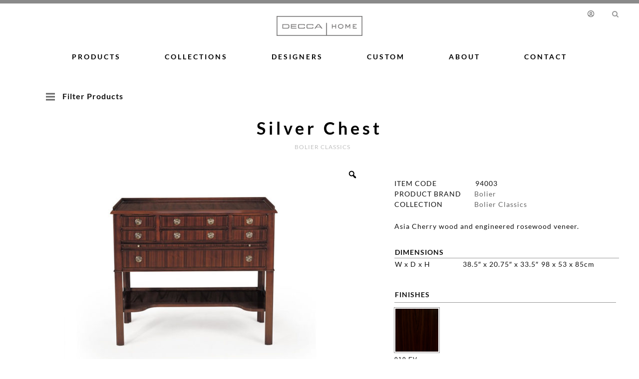

--- FILE ---
content_type: text/css
request_url: https://deccahome.com/wp-content/plugins/woocommerce-colororimage-variation-select/css/shop-frontend.css?ver=5.2.15
body_size: 756
content:
div.shopswatchinput a {
	display:inline-block !important;
}
div.wcvashopswatchlabel{
	margin-right: 5px;
    cursor:pointer;
    background-size:contain;
    background-repeat:no-repeat;
    
    display:inline-block !important;
    -webkit-transition: all 100ms ease-in;
       -moz-transition: all 100ms ease-in;
            transition: all 100ms ease-in;

    border: solid 2px white;
    outline: solid 1px #9C9999;
    outline-style:dotted;
    line-height: 1.0000;
}

.wcva_filter_widget {
	float:left;
}



div.wcva_shop_textblock {
	text-align: center;
	background:#eee; 
	width:auto; 
	padding: 3px 6px;
	border-radius: 3px;
	color:black;
}


div.wcva_filter_textblock {
	text-align: center;
	background:#eee; 
	width:auto; 
	border-radius: 3px;
	margin-left: 2px;
	color:black;
}

div.wcvaround {

    border-radius: 50%;

    -webkit-border-radius: 50%;

    -moz-border-radius: 50%;

	outline: solid 0 #9C9999;
	
	

}

div.selectedswatch {opacity: .9;}

div.selectedswatch.wcvasquare {

    cursor:pointer;

    background-size:contain;

    background-repeat:no-repeat;

	

    display:inline-block;

    -webkit-transition: all 100ms ease-in;

       -moz-transition: all 100ms ease-in;

            transition: all 100ms ease-in;
  
    border: solid 2px white;
    
	outline: solid 2px black;

    line-height: 1.0000;

}

.wcvaswatchinput div.wcva-selected-filter.wcvasquare {
	cursor:pointer;

    background-size:contain;

    background-repeat:no-repeat;

	

    display:inline-block;

    -webkit-transition: all 100ms ease-in;

       -moz-transition: all 100ms ease-in;

            transition: all 100ms ease-in;
  
    border: solid 2px white;
    
	outline: solid 2px black;

    line-height: 1.0000;
	
	
}

.wcvaswatchinput div.wcva-selected-filter.wcvaround {
    cursor:pointer;

    background-size:contain;

    background-repeat:no-repeat;

	display:inline-block;

    -webkit-transition: all 100ms ease-in;

       -moz-transition: all 100ms ease-in;

            transition: all 100ms ease-in;

    box-shadow: 0px 0px 0px 2px white inset;

	border: solid 2px black !important;

    line-height: 1.0000;
}

.wcva_filter_widget div.wcvashopswatchlabel  {
	margin-right: 10px;
    margin-top: 5px;
	margin-bottom:5px;
}




div.selectedswatch.wcvaround {

    cursor:pointer;

    background-size:contain;

    background-repeat:no-repeat;

	display:inline-block;

    -webkit-transition: all 100ms ease-in;

       -moz-transition: all 100ms ease-in;

            transition: all 100ms ease-in;

    box-shadow: 0px 0px 0px 2px white inset;
    
	border: solid 1px black;

    line-height: 1.0000;

}

.wcvaswatchinput div.wcva-selected-filter.wcvasquare:hover {
	   border: solid 2px white !important;
       outline: solid 2px black !important;
}

div.wcvashopswatchlabel.wcvasquare:hover {
	border: solid 2px white !important;
	outline: solid 1px black !important;
}

div.wcvaround:hover {
	border: solid 1px black;
	box-shadow: 0px 0px 0px 2px white inset;
}

.wcva_filter-widget-title {
	text-align:left;
}
.single_variation_wrap div.woocommerce-variation {
	height:auto !important;
}

--- FILE ---
content_type: text/css
request_url: https://deccahome.com/wp-content/plugins/woo-variation-gallery/assets/css/theme-support.min.css?ver=1.1.26
body_size: 171
content:
/*!
 * WooCommerce Additional Variation Images v1.1.26 
 * 
 * Author: Emran Ahmed ( emran.bd.08@gmail.com ) 
 * Date: 5/23/2019, 4:19:42 AM
 * Released under the GPLv3 license.
 */


--- FILE ---
content_type: application/javascript
request_url: https://deccahome.com/wp-content/plugins/woocommerce-colororimage-variation-select/js/product-frontend.js?ver=5.2.15
body_size: 1265
content:
jQuery(document).ready(function($) {
        
	    if (wcva.tooltip == "yes") {
		    $('.swatchinput label').powerTip();
	    }
      
	    $('form.variations_form').on( 'change', '.wcva-standard-select', function() {
			var selectedtext         = $(this).val();
			
			if (wcva.show_attribute == "yes") {
			   $( this ).closest('tr').prev().find('.wcva_selected_attribute').text(selectedtext);
		    }
		});
     
	    $('form.variations_form').on( 'click', '.swatchinput label', function() {
		    var selectid           = $(this).attr("selectid");
            var dataoption         = $(this).attr("data-option");
			var selectedtext       = $(this).attr("selectedtext");
		    var attributeindex     = $(this).closest('.attribute-swatch').attr('attribute-index');
	
		    
		    if (wcva.quick_view == "off") {
			    if ($(this).hasClass('selectedswatch')) {
				
				$(this).removeClass('selectedswatch').addClass('wcvaswatchlabel');
				
				var currentoptionToSelect = parent.jQuery("form.variations_form #" + selectid + "").children("[value='']");

               //mark the option as selected
                currentoptionToSelect.prop("selected", "selected").change();
				
				$( this ).closest('tr').prev().find('.wcva_selected_attribute').text("");
				
				return;
			   }
		    }
		    
		   if (wcva.show_attribute == "yes") {
			   $( this ).closest('tr').prev().find('.wcva_selected_attribute').text(selectedtext);
		   }
	      
		   
		   $( this ).closest('.attribute-swatch').find('.selectedswatch').removeClass('selectedswatch').addClass('wcvaswatchlabel');
	       $( this ).removeClass('wcvaswatchlabel').addClass( 'selectedswatch' );
		  
		  
		  
           //find the option to select
           var optionToSelect = parent.jQuery("form.variations_form #" + selectid + "").children("[value='" + dataoption + "']");

           //mark the option as selected
           optionToSelect.prop("selected", "selected").change();
		 
					    
		});	   
		
		
		if (wcva.disable_options == "yes") {
			 		
			$('form.variations_form').on( 'click', '.swatchinput label', function( event ) {

                 wcva_disable_swatches_as_dropdown();
		    });
		}
	   
	   
	    
        $( window ).load(function() {
           	
           	   wcva_disable_swatches_as_dropdown();
        });
      
       
        $('form.variations_form').on( 'click', '.reset_variations', function() {
			
			$('form.variations_form').find('.selectedswatch').removeClass('selectedswatch').addClass('wcvaswatchlabel');
			$('form.variations_form').find('.wcva_selected_attribute').text("");
		
		if (wcva.disable_options == "yes") {
			
			$('form.variations_form' ).find('.wcvadisabled').removeClass('wcvadisabled');
			jQuery('.swatchinput').removeClass('wcvadisabled');
            
            if (wcva.hide_options == "yes") {
				jQuery('.swatchinput').show();
			}

            if (wcva_attribute_number == 1) {

               wcva_disable_swatches_as_dropdown();
            }

		}
			
		});



		function wcva_disable_swatches_as_dropdown() {

            var availableoptions = [];
			
			jQuery('form.variations_form').find( '.variations select' ).each( function( i, e ) {
				
				var eachselect = jQuery( e );
				
				
				
				jQuery(e).trigger('focusin');
				
				jQuery(eachselect).find('option').each(function(index,element){
					
					
						
						availableoptions.push(element.value);
						
					
				});

				//console.log(availableoptions);
				
				var wcvalabel = jQuery(this).closest('td').find('.swatchinput label');
				
				jQuery(wcvalabel).each(function(){
					var dataoption = jQuery(this).attr("data-option");
					
					if(jQuery.inArray( dataoption, availableoptions ) < 0){
						
						if ($(this).hasClass('selectedswatch')) {
						   jQuery(this).removeClass('selectedswatch').addClass('wcvaswatchlabel');
		                   jQuery(this).addClass('wcvadisabled');
						   
                           if (wcva.hide_options == "yes") {
						     jQuery(this).parent().hide();
                           }
						 
						} else {
						   jQuery(this).addClass('wcvadisabled');
						   if (wcva.hide_options == "yes") {
						    jQuery(this).parent().hide();
						   }
						 
						}
						
					}else{
						
						jQuery(this).removeClass('wcvadisabled');
						if (wcva.hide_options == "yes") {
						 jQuery(this).parent().show();
						}
					}
				});
			   });
		}

	   
});